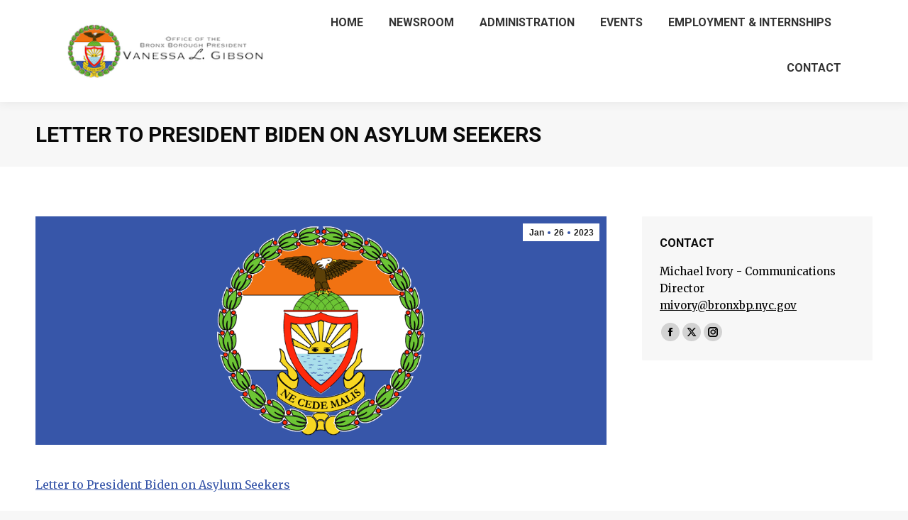

--- FILE ---
content_type: text/html; charset=UTF-8
request_url: https://bronxboropres.nyc.gov/2023/01/26/letter-to-president-biden-re-asylum-seekers/
body_size: 16263
content:
<!DOCTYPE html>
<!--[if !(IE 6) | !(IE 7) | !(IE 8)  ]><!-->
<html lang="en-US" class="no-js">
<!--<![endif]-->
<head>
	<meta charset="UTF-8" />
				<meta name="viewport" content="width=device-width, initial-scale=1, maximum-scale=1, user-scalable=0"/>
			<meta name="theme-color" content="#3756a9"/>	<link rel="profile" href="https://gmpg.org/xfn/11" />
	<title>Letter to President Biden on Asylum Seekers &#8211; The Office of The Bronx Borough President | Vanessa L. Gibson</title>
<script type="text/javascript">
		dojoConfig = {
		parseOnLoad : true,
		afterOnLoad : true,
		aliases: [
			["jquery", "libs/jquery"]
 		]
	}
	var AGOLglobaldir = "https://bronxboropres.nyc.gov/wp-content/plugins/web-maps-for-wp/js/gj/";
	</script><meta name='robots' content='max-image-preview:large' />
	<style>img:is([sizes="auto" i], [sizes^="auto," i]) { contain-intrinsic-size: 3000px 1500px }</style>
	<link rel='dns-prefetch' href='//js.arcgis.com' />
<link rel='dns-prefetch' href='//cdnjs.cloudflare.com' />
<link rel='dns-prefetch' href='//cdn.jsdelivr.net' />
<link rel='dns-prefetch' href='//www.googletagmanager.com' />
<link rel='dns-prefetch' href='//fonts.googleapis.com' />
<link rel="alternate" type="application/rss+xml" title="The Office of The Bronx Borough President | Vanessa L. Gibson &raquo; Feed" href="https://bronxboropres.nyc.gov/feed/" />
<link rel="alternate" type="application/rss+xml" title="The Office of The Bronx Borough President | Vanessa L. Gibson &raquo; Comments Feed" href="https://bronxboropres.nyc.gov/comments/feed/" />
<link rel="alternate" type="text/calendar" title="The Office of The Bronx Borough President | Vanessa L. Gibson &raquo; iCal Feed" href="https://bronxboropres.nyc.gov/events/?ical=1" />
		<!-- This site uses the Google Analytics by MonsterInsights plugin v9.11.1 - Using Analytics tracking - https://www.monsterinsights.com/ -->
							<script src="//www.googletagmanager.com/gtag/js?id=G-DMD6JC0H5S"  data-cfasync="false" data-wpfc-render="false" async></script>
			<script data-cfasync="false" data-wpfc-render="false">
				var mi_version = '9.11.1';
				var mi_track_user = true;
				var mi_no_track_reason = '';
								var MonsterInsightsDefaultLocations = {"page_location":"https:\/\/bronxboropres.nyc.gov\/2023\/01\/26\/letter-to-president-biden-re-asylum-seekers\/"};
								if ( typeof MonsterInsightsPrivacyGuardFilter === 'function' ) {
					var MonsterInsightsLocations = (typeof MonsterInsightsExcludeQuery === 'object') ? MonsterInsightsPrivacyGuardFilter( MonsterInsightsExcludeQuery ) : MonsterInsightsPrivacyGuardFilter( MonsterInsightsDefaultLocations );
				} else {
					var MonsterInsightsLocations = (typeof MonsterInsightsExcludeQuery === 'object') ? MonsterInsightsExcludeQuery : MonsterInsightsDefaultLocations;
				}

								var disableStrs = [
										'ga-disable-G-DMD6JC0H5S',
									];

				/* Function to detect opted out users */
				function __gtagTrackerIsOptedOut() {
					for (var index = 0; index < disableStrs.length; index++) {
						if (document.cookie.indexOf(disableStrs[index] + '=true') > -1) {
							return true;
						}
					}

					return false;
				}

				/* Disable tracking if the opt-out cookie exists. */
				if (__gtagTrackerIsOptedOut()) {
					for (var index = 0; index < disableStrs.length; index++) {
						window[disableStrs[index]] = true;
					}
				}

				/* Opt-out function */
				function __gtagTrackerOptout() {
					for (var index = 0; index < disableStrs.length; index++) {
						document.cookie = disableStrs[index] + '=true; expires=Thu, 31 Dec 2099 23:59:59 UTC; path=/';
						window[disableStrs[index]] = true;
					}
				}

				if ('undefined' === typeof gaOptout) {
					function gaOptout() {
						__gtagTrackerOptout();
					}
				}
								window.dataLayer = window.dataLayer || [];

				window.MonsterInsightsDualTracker = {
					helpers: {},
					trackers: {},
				};
				if (mi_track_user) {
					function __gtagDataLayer() {
						dataLayer.push(arguments);
					}

					function __gtagTracker(type, name, parameters) {
						if (!parameters) {
							parameters = {};
						}

						if (parameters.send_to) {
							__gtagDataLayer.apply(null, arguments);
							return;
						}

						if (type === 'event') {
														parameters.send_to = monsterinsights_frontend.v4_id;
							var hookName = name;
							if (typeof parameters['event_category'] !== 'undefined') {
								hookName = parameters['event_category'] + ':' + name;
							}

							if (typeof MonsterInsightsDualTracker.trackers[hookName] !== 'undefined') {
								MonsterInsightsDualTracker.trackers[hookName](parameters);
							} else {
								__gtagDataLayer('event', name, parameters);
							}
							
						} else {
							__gtagDataLayer.apply(null, arguments);
						}
					}

					__gtagTracker('js', new Date());
					__gtagTracker('set', {
						'developer_id.dZGIzZG': true,
											});
					if ( MonsterInsightsLocations.page_location ) {
						__gtagTracker('set', MonsterInsightsLocations);
					}
										__gtagTracker('config', 'G-DMD6JC0H5S', {"forceSSL":"true","link_attribution":"true"} );
										window.gtag = __gtagTracker;										(function () {
						/* https://developers.google.com/analytics/devguides/collection/analyticsjs/ */
						/* ga and __gaTracker compatibility shim. */
						var noopfn = function () {
							return null;
						};
						var newtracker = function () {
							return new Tracker();
						};
						var Tracker = function () {
							return null;
						};
						var p = Tracker.prototype;
						p.get = noopfn;
						p.set = noopfn;
						p.send = function () {
							var args = Array.prototype.slice.call(arguments);
							args.unshift('send');
							__gaTracker.apply(null, args);
						};
						var __gaTracker = function () {
							var len = arguments.length;
							if (len === 0) {
								return;
							}
							var f = arguments[len - 1];
							if (typeof f !== 'object' || f === null || typeof f.hitCallback !== 'function') {
								if ('send' === arguments[0]) {
									var hitConverted, hitObject = false, action;
									if ('event' === arguments[1]) {
										if ('undefined' !== typeof arguments[3]) {
											hitObject = {
												'eventAction': arguments[3],
												'eventCategory': arguments[2],
												'eventLabel': arguments[4],
												'value': arguments[5] ? arguments[5] : 1,
											}
										}
									}
									if ('pageview' === arguments[1]) {
										if ('undefined' !== typeof arguments[2]) {
											hitObject = {
												'eventAction': 'page_view',
												'page_path': arguments[2],
											}
										}
									}
									if (typeof arguments[2] === 'object') {
										hitObject = arguments[2];
									}
									if (typeof arguments[5] === 'object') {
										Object.assign(hitObject, arguments[5]);
									}
									if ('undefined' !== typeof arguments[1].hitType) {
										hitObject = arguments[1];
										if ('pageview' === hitObject.hitType) {
											hitObject.eventAction = 'page_view';
										}
									}
									if (hitObject) {
										action = 'timing' === arguments[1].hitType ? 'timing_complete' : hitObject.eventAction;
										hitConverted = mapArgs(hitObject);
										__gtagTracker('event', action, hitConverted);
									}
								}
								return;
							}

							function mapArgs(args) {
								var arg, hit = {};
								var gaMap = {
									'eventCategory': 'event_category',
									'eventAction': 'event_action',
									'eventLabel': 'event_label',
									'eventValue': 'event_value',
									'nonInteraction': 'non_interaction',
									'timingCategory': 'event_category',
									'timingVar': 'name',
									'timingValue': 'value',
									'timingLabel': 'event_label',
									'page': 'page_path',
									'location': 'page_location',
									'title': 'page_title',
									'referrer' : 'page_referrer',
								};
								for (arg in args) {
																		if (!(!args.hasOwnProperty(arg) || !gaMap.hasOwnProperty(arg))) {
										hit[gaMap[arg]] = args[arg];
									} else {
										hit[arg] = args[arg];
									}
								}
								return hit;
							}

							try {
								f.hitCallback();
							} catch (ex) {
							}
						};
						__gaTracker.create = newtracker;
						__gaTracker.getByName = newtracker;
						__gaTracker.getAll = function () {
							return [];
						};
						__gaTracker.remove = noopfn;
						__gaTracker.loaded = true;
						window['__gaTracker'] = __gaTracker;
					})();
									} else {
										console.log("");
					(function () {
						function __gtagTracker() {
							return null;
						}

						window['__gtagTracker'] = __gtagTracker;
						window['gtag'] = __gtagTracker;
					})();
									}
			</script>
							<!-- / Google Analytics by MonsterInsights -->
		<script>
window._wpemojiSettings = {"baseUrl":"https:\/\/s.w.org\/images\/core\/emoji\/16.0.1\/72x72\/","ext":".png","svgUrl":"https:\/\/s.w.org\/images\/core\/emoji\/16.0.1\/svg\/","svgExt":".svg","source":{"concatemoji":"https:\/\/bronxboropres.nyc.gov\/wp-includes\/js\/wp-emoji-release.min.js?ver=6.8.3"}};
/*! This file is auto-generated */
!function(s,n){var o,i,e;function c(e){try{var t={supportTests:e,timestamp:(new Date).valueOf()};sessionStorage.setItem(o,JSON.stringify(t))}catch(e){}}function p(e,t,n){e.clearRect(0,0,e.canvas.width,e.canvas.height),e.fillText(t,0,0);var t=new Uint32Array(e.getImageData(0,0,e.canvas.width,e.canvas.height).data),a=(e.clearRect(0,0,e.canvas.width,e.canvas.height),e.fillText(n,0,0),new Uint32Array(e.getImageData(0,0,e.canvas.width,e.canvas.height).data));return t.every(function(e,t){return e===a[t]})}function u(e,t){e.clearRect(0,0,e.canvas.width,e.canvas.height),e.fillText(t,0,0);for(var n=e.getImageData(16,16,1,1),a=0;a<n.data.length;a++)if(0!==n.data[a])return!1;return!0}function f(e,t,n,a){switch(t){case"flag":return n(e,"\ud83c\udff3\ufe0f\u200d\u26a7\ufe0f","\ud83c\udff3\ufe0f\u200b\u26a7\ufe0f")?!1:!n(e,"\ud83c\udde8\ud83c\uddf6","\ud83c\udde8\u200b\ud83c\uddf6")&&!n(e,"\ud83c\udff4\udb40\udc67\udb40\udc62\udb40\udc65\udb40\udc6e\udb40\udc67\udb40\udc7f","\ud83c\udff4\u200b\udb40\udc67\u200b\udb40\udc62\u200b\udb40\udc65\u200b\udb40\udc6e\u200b\udb40\udc67\u200b\udb40\udc7f");case"emoji":return!a(e,"\ud83e\udedf")}return!1}function g(e,t,n,a){var r="undefined"!=typeof WorkerGlobalScope&&self instanceof WorkerGlobalScope?new OffscreenCanvas(300,150):s.createElement("canvas"),o=r.getContext("2d",{willReadFrequently:!0}),i=(o.textBaseline="top",o.font="600 32px Arial",{});return e.forEach(function(e){i[e]=t(o,e,n,a)}),i}function t(e){var t=s.createElement("script");t.src=e,t.defer=!0,s.head.appendChild(t)}"undefined"!=typeof Promise&&(o="wpEmojiSettingsSupports",i=["flag","emoji"],n.supports={everything:!0,everythingExceptFlag:!0},e=new Promise(function(e){s.addEventListener("DOMContentLoaded",e,{once:!0})}),new Promise(function(t){var n=function(){try{var e=JSON.parse(sessionStorage.getItem(o));if("object"==typeof e&&"number"==typeof e.timestamp&&(new Date).valueOf()<e.timestamp+604800&&"object"==typeof e.supportTests)return e.supportTests}catch(e){}return null}();if(!n){if("undefined"!=typeof Worker&&"undefined"!=typeof OffscreenCanvas&&"undefined"!=typeof URL&&URL.createObjectURL&&"undefined"!=typeof Blob)try{var e="postMessage("+g.toString()+"("+[JSON.stringify(i),f.toString(),p.toString(),u.toString()].join(",")+"));",a=new Blob([e],{type:"text/javascript"}),r=new Worker(URL.createObjectURL(a),{name:"wpTestEmojiSupports"});return void(r.onmessage=function(e){c(n=e.data),r.terminate(),t(n)})}catch(e){}c(n=g(i,f,p,u))}t(n)}).then(function(e){for(var t in e)n.supports[t]=e[t],n.supports.everything=n.supports.everything&&n.supports[t],"flag"!==t&&(n.supports.everythingExceptFlag=n.supports.everythingExceptFlag&&n.supports[t]);n.supports.everythingExceptFlag=n.supports.everythingExceptFlag&&!n.supports.flag,n.DOMReady=!1,n.readyCallback=function(){n.DOMReady=!0}}).then(function(){return e}).then(function(){var e;n.supports.everything||(n.readyCallback(),(e=n.source||{}).concatemoji?t(e.concatemoji):e.wpemoji&&e.twemoji&&(t(e.twemoji),t(e.wpemoji)))}))}((window,document),window._wpemojiSettings);
</script>
<style id='wp-emoji-styles-inline-css'>

	img.wp-smiley, img.emoji {
		display: inline !important;
		border: none !important;
		box-shadow: none !important;
		height: 1em !important;
		width: 1em !important;
		margin: 0 0.07em !important;
		vertical-align: -0.1em !important;
		background: none !important;
		padding: 0 !important;
	}
</style>
<link rel='stylesheet' id='wp-block-library-css' href='https://bronxboropres.nyc.gov/wp-includes/css/dist/block-library/style.min.css?ver=6.8.3' media='all' />
<style id='wp-block-library-theme-inline-css'>
.wp-block-audio :where(figcaption){color:#555;font-size:13px;text-align:center}.is-dark-theme .wp-block-audio :where(figcaption){color:#ffffffa6}.wp-block-audio{margin:0 0 1em}.wp-block-code{border:1px solid #ccc;border-radius:4px;font-family:Menlo,Consolas,monaco,monospace;padding:.8em 1em}.wp-block-embed :where(figcaption){color:#555;font-size:13px;text-align:center}.is-dark-theme .wp-block-embed :where(figcaption){color:#ffffffa6}.wp-block-embed{margin:0 0 1em}.blocks-gallery-caption{color:#555;font-size:13px;text-align:center}.is-dark-theme .blocks-gallery-caption{color:#ffffffa6}:root :where(.wp-block-image figcaption){color:#555;font-size:13px;text-align:center}.is-dark-theme :root :where(.wp-block-image figcaption){color:#ffffffa6}.wp-block-image{margin:0 0 1em}.wp-block-pullquote{border-bottom:4px solid;border-top:4px solid;color:currentColor;margin-bottom:1.75em}.wp-block-pullquote cite,.wp-block-pullquote footer,.wp-block-pullquote__citation{color:currentColor;font-size:.8125em;font-style:normal;text-transform:uppercase}.wp-block-quote{border-left:.25em solid;margin:0 0 1.75em;padding-left:1em}.wp-block-quote cite,.wp-block-quote footer{color:currentColor;font-size:.8125em;font-style:normal;position:relative}.wp-block-quote:where(.has-text-align-right){border-left:none;border-right:.25em solid;padding-left:0;padding-right:1em}.wp-block-quote:where(.has-text-align-center){border:none;padding-left:0}.wp-block-quote.is-large,.wp-block-quote.is-style-large,.wp-block-quote:where(.is-style-plain){border:none}.wp-block-search .wp-block-search__label{font-weight:700}.wp-block-search__button{border:1px solid #ccc;padding:.375em .625em}:where(.wp-block-group.has-background){padding:1.25em 2.375em}.wp-block-separator.has-css-opacity{opacity:.4}.wp-block-separator{border:none;border-bottom:2px solid;margin-left:auto;margin-right:auto}.wp-block-separator.has-alpha-channel-opacity{opacity:1}.wp-block-separator:not(.is-style-wide):not(.is-style-dots){width:100px}.wp-block-separator.has-background:not(.is-style-dots){border-bottom:none;height:1px}.wp-block-separator.has-background:not(.is-style-wide):not(.is-style-dots){height:2px}.wp-block-table{margin:0 0 1em}.wp-block-table td,.wp-block-table th{word-break:normal}.wp-block-table :where(figcaption){color:#555;font-size:13px;text-align:center}.is-dark-theme .wp-block-table :where(figcaption){color:#ffffffa6}.wp-block-video :where(figcaption){color:#555;font-size:13px;text-align:center}.is-dark-theme .wp-block-video :where(figcaption){color:#ffffffa6}.wp-block-video{margin:0 0 1em}:root :where(.wp-block-template-part.has-background){margin-bottom:0;margin-top:0;padding:1.25em 2.375em}
</style>
<style id='classic-theme-styles-inline-css'>
/*! This file is auto-generated */
.wp-block-button__link{color:#fff;background-color:#32373c;border-radius:9999px;box-shadow:none;text-decoration:none;padding:calc(.667em + 2px) calc(1.333em + 2px);font-size:1.125em}.wp-block-file__button{background:#32373c;color:#fff;text-decoration:none}
</style>
<link rel='stylesheet' id='wp-components-css' href='https://bronxboropres.nyc.gov/wp-includes/css/dist/components/style.min.css?ver=6.8.3' media='all' />
<link rel='stylesheet' id='wp-preferences-css' href='https://bronxboropres.nyc.gov/wp-includes/css/dist/preferences/style.min.css?ver=6.8.3' media='all' />
<link rel='stylesheet' id='wp-block-editor-css' href='https://bronxboropres.nyc.gov/wp-includes/css/dist/block-editor/style.min.css?ver=6.8.3' media='all' />
<link rel='stylesheet' id='wp-reusable-blocks-css' href='https://bronxboropres.nyc.gov/wp-includes/css/dist/reusable-blocks/style.min.css?ver=6.8.3' media='all' />
<link rel='stylesheet' id='wp-patterns-css' href='https://bronxboropres.nyc.gov/wp-includes/css/dist/patterns/style.min.css?ver=6.8.3' media='all' />
<link rel='stylesheet' id='wp-editor-css' href='https://bronxboropres.nyc.gov/wp-includes/css/dist/editor/style.min.css?ver=6.8.3' media='all' />
<link rel='stylesheet' id='web-maps-style-css-css' href='https://bronxboropres.nyc.gov/wp-content/plugins/web-maps-for-wp/dist/blocks.style.build.css' media='all' />
<style id='global-styles-inline-css'>
:root{--wp--preset--aspect-ratio--square: 1;--wp--preset--aspect-ratio--4-3: 4/3;--wp--preset--aspect-ratio--3-4: 3/4;--wp--preset--aspect-ratio--3-2: 3/2;--wp--preset--aspect-ratio--2-3: 2/3;--wp--preset--aspect-ratio--16-9: 16/9;--wp--preset--aspect-ratio--9-16: 9/16;--wp--preset--color--black: #000000;--wp--preset--color--cyan-bluish-gray: #abb8c3;--wp--preset--color--white: #FFF;--wp--preset--color--pale-pink: #f78da7;--wp--preset--color--vivid-red: #cf2e2e;--wp--preset--color--luminous-vivid-orange: #ff6900;--wp--preset--color--luminous-vivid-amber: #fcb900;--wp--preset--color--light-green-cyan: #7bdcb5;--wp--preset--color--vivid-green-cyan: #00d084;--wp--preset--color--pale-cyan-blue: #8ed1fc;--wp--preset--color--vivid-cyan-blue: #0693e3;--wp--preset--color--vivid-purple: #9b51e0;--wp--preset--color--accent: #3756a9;--wp--preset--color--dark-gray: #111;--wp--preset--color--light-gray: #767676;--wp--preset--gradient--vivid-cyan-blue-to-vivid-purple: linear-gradient(135deg,rgba(6,147,227,1) 0%,rgb(155,81,224) 100%);--wp--preset--gradient--light-green-cyan-to-vivid-green-cyan: linear-gradient(135deg,rgb(122,220,180) 0%,rgb(0,208,130) 100%);--wp--preset--gradient--luminous-vivid-amber-to-luminous-vivid-orange: linear-gradient(135deg,rgba(252,185,0,1) 0%,rgba(255,105,0,1) 100%);--wp--preset--gradient--luminous-vivid-orange-to-vivid-red: linear-gradient(135deg,rgba(255,105,0,1) 0%,rgb(207,46,46) 100%);--wp--preset--gradient--very-light-gray-to-cyan-bluish-gray: linear-gradient(135deg,rgb(238,238,238) 0%,rgb(169,184,195) 100%);--wp--preset--gradient--cool-to-warm-spectrum: linear-gradient(135deg,rgb(74,234,220) 0%,rgb(151,120,209) 20%,rgb(207,42,186) 40%,rgb(238,44,130) 60%,rgb(251,105,98) 80%,rgb(254,248,76) 100%);--wp--preset--gradient--blush-light-purple: linear-gradient(135deg,rgb(255,206,236) 0%,rgb(152,150,240) 100%);--wp--preset--gradient--blush-bordeaux: linear-gradient(135deg,rgb(254,205,165) 0%,rgb(254,45,45) 50%,rgb(107,0,62) 100%);--wp--preset--gradient--luminous-dusk: linear-gradient(135deg,rgb(255,203,112) 0%,rgb(199,81,192) 50%,rgb(65,88,208) 100%);--wp--preset--gradient--pale-ocean: linear-gradient(135deg,rgb(255,245,203) 0%,rgb(182,227,212) 50%,rgb(51,167,181) 100%);--wp--preset--gradient--electric-grass: linear-gradient(135deg,rgb(202,248,128) 0%,rgb(113,206,126) 100%);--wp--preset--gradient--midnight: linear-gradient(135deg,rgb(2,3,129) 0%,rgb(40,116,252) 100%);--wp--preset--font-size--small: 13px;--wp--preset--font-size--medium: 20px;--wp--preset--font-size--large: 36px;--wp--preset--font-size--x-large: 42px;--wp--preset--spacing--20: 0.44rem;--wp--preset--spacing--30: 0.67rem;--wp--preset--spacing--40: 1rem;--wp--preset--spacing--50: 1.5rem;--wp--preset--spacing--60: 2.25rem;--wp--preset--spacing--70: 3.38rem;--wp--preset--spacing--80: 5.06rem;--wp--preset--shadow--natural: 6px 6px 9px rgba(0, 0, 0, 0.2);--wp--preset--shadow--deep: 12px 12px 50px rgba(0, 0, 0, 0.4);--wp--preset--shadow--sharp: 6px 6px 0px rgba(0, 0, 0, 0.2);--wp--preset--shadow--outlined: 6px 6px 0px -3px rgba(255, 255, 255, 1), 6px 6px rgba(0, 0, 0, 1);--wp--preset--shadow--crisp: 6px 6px 0px rgba(0, 0, 0, 1);}:where(.is-layout-flex){gap: 0.5em;}:where(.is-layout-grid){gap: 0.5em;}body .is-layout-flex{display: flex;}.is-layout-flex{flex-wrap: wrap;align-items: center;}.is-layout-flex > :is(*, div){margin: 0;}body .is-layout-grid{display: grid;}.is-layout-grid > :is(*, div){margin: 0;}:where(.wp-block-columns.is-layout-flex){gap: 2em;}:where(.wp-block-columns.is-layout-grid){gap: 2em;}:where(.wp-block-post-template.is-layout-flex){gap: 1.25em;}:where(.wp-block-post-template.is-layout-grid){gap: 1.25em;}.has-black-color{color: var(--wp--preset--color--black) !important;}.has-cyan-bluish-gray-color{color: var(--wp--preset--color--cyan-bluish-gray) !important;}.has-white-color{color: var(--wp--preset--color--white) !important;}.has-pale-pink-color{color: var(--wp--preset--color--pale-pink) !important;}.has-vivid-red-color{color: var(--wp--preset--color--vivid-red) !important;}.has-luminous-vivid-orange-color{color: var(--wp--preset--color--luminous-vivid-orange) !important;}.has-luminous-vivid-amber-color{color: var(--wp--preset--color--luminous-vivid-amber) !important;}.has-light-green-cyan-color{color: var(--wp--preset--color--light-green-cyan) !important;}.has-vivid-green-cyan-color{color: var(--wp--preset--color--vivid-green-cyan) !important;}.has-pale-cyan-blue-color{color: var(--wp--preset--color--pale-cyan-blue) !important;}.has-vivid-cyan-blue-color{color: var(--wp--preset--color--vivid-cyan-blue) !important;}.has-vivid-purple-color{color: var(--wp--preset--color--vivid-purple) !important;}.has-black-background-color{background-color: var(--wp--preset--color--black) !important;}.has-cyan-bluish-gray-background-color{background-color: var(--wp--preset--color--cyan-bluish-gray) !important;}.has-white-background-color{background-color: var(--wp--preset--color--white) !important;}.has-pale-pink-background-color{background-color: var(--wp--preset--color--pale-pink) !important;}.has-vivid-red-background-color{background-color: var(--wp--preset--color--vivid-red) !important;}.has-luminous-vivid-orange-background-color{background-color: var(--wp--preset--color--luminous-vivid-orange) !important;}.has-luminous-vivid-amber-background-color{background-color: var(--wp--preset--color--luminous-vivid-amber) !important;}.has-light-green-cyan-background-color{background-color: var(--wp--preset--color--light-green-cyan) !important;}.has-vivid-green-cyan-background-color{background-color: var(--wp--preset--color--vivid-green-cyan) !important;}.has-pale-cyan-blue-background-color{background-color: var(--wp--preset--color--pale-cyan-blue) !important;}.has-vivid-cyan-blue-background-color{background-color: var(--wp--preset--color--vivid-cyan-blue) !important;}.has-vivid-purple-background-color{background-color: var(--wp--preset--color--vivid-purple) !important;}.has-black-border-color{border-color: var(--wp--preset--color--black) !important;}.has-cyan-bluish-gray-border-color{border-color: var(--wp--preset--color--cyan-bluish-gray) !important;}.has-white-border-color{border-color: var(--wp--preset--color--white) !important;}.has-pale-pink-border-color{border-color: var(--wp--preset--color--pale-pink) !important;}.has-vivid-red-border-color{border-color: var(--wp--preset--color--vivid-red) !important;}.has-luminous-vivid-orange-border-color{border-color: var(--wp--preset--color--luminous-vivid-orange) !important;}.has-luminous-vivid-amber-border-color{border-color: var(--wp--preset--color--luminous-vivid-amber) !important;}.has-light-green-cyan-border-color{border-color: var(--wp--preset--color--light-green-cyan) !important;}.has-vivid-green-cyan-border-color{border-color: var(--wp--preset--color--vivid-green-cyan) !important;}.has-pale-cyan-blue-border-color{border-color: var(--wp--preset--color--pale-cyan-blue) !important;}.has-vivid-cyan-blue-border-color{border-color: var(--wp--preset--color--vivid-cyan-blue) !important;}.has-vivid-purple-border-color{border-color: var(--wp--preset--color--vivid-purple) !important;}.has-vivid-cyan-blue-to-vivid-purple-gradient-background{background: var(--wp--preset--gradient--vivid-cyan-blue-to-vivid-purple) !important;}.has-light-green-cyan-to-vivid-green-cyan-gradient-background{background: var(--wp--preset--gradient--light-green-cyan-to-vivid-green-cyan) !important;}.has-luminous-vivid-amber-to-luminous-vivid-orange-gradient-background{background: var(--wp--preset--gradient--luminous-vivid-amber-to-luminous-vivid-orange) !important;}.has-luminous-vivid-orange-to-vivid-red-gradient-background{background: var(--wp--preset--gradient--luminous-vivid-orange-to-vivid-red) !important;}.has-very-light-gray-to-cyan-bluish-gray-gradient-background{background: var(--wp--preset--gradient--very-light-gray-to-cyan-bluish-gray) !important;}.has-cool-to-warm-spectrum-gradient-background{background: var(--wp--preset--gradient--cool-to-warm-spectrum) !important;}.has-blush-light-purple-gradient-background{background: var(--wp--preset--gradient--blush-light-purple) !important;}.has-blush-bordeaux-gradient-background{background: var(--wp--preset--gradient--blush-bordeaux) !important;}.has-luminous-dusk-gradient-background{background: var(--wp--preset--gradient--luminous-dusk) !important;}.has-pale-ocean-gradient-background{background: var(--wp--preset--gradient--pale-ocean) !important;}.has-electric-grass-gradient-background{background: var(--wp--preset--gradient--electric-grass) !important;}.has-midnight-gradient-background{background: var(--wp--preset--gradient--midnight) !important;}.has-small-font-size{font-size: var(--wp--preset--font-size--small) !important;}.has-medium-font-size{font-size: var(--wp--preset--font-size--medium) !important;}.has-large-font-size{font-size: var(--wp--preset--font-size--large) !important;}.has-x-large-font-size{font-size: var(--wp--preset--font-size--x-large) !important;}
:where(.wp-block-post-template.is-layout-flex){gap: 1.25em;}:where(.wp-block-post-template.is-layout-grid){gap: 1.25em;}
:where(.wp-block-columns.is-layout-flex){gap: 2em;}:where(.wp-block-columns.is-layout-grid){gap: 2em;}
:root :where(.wp-block-pullquote){font-size: 1.5em;line-height: 1.6;}
</style>
<link rel='stylesheet' id='contact-form-7-css' href='https://bronxboropres.nyc.gov/wp-content/plugins/contact-form-7/includes/css/styles.css?ver=6.1.4' media='all' />
<link rel='stylesheet' id='admin_css_bootstrap-css' href='https://cdn.jsdelivr.net/npm/bootstrap@4.6.0/dist/css/bootstrap.min.css' media='all' />
<link rel='stylesheet' id='godaddy-styles-css' href='https://bronxboropres.nyc.gov/wp-content/mu-plugins/vendor/wpex/godaddy-launch/includes/Dependencies/GoDaddy/Styles/build/latest.css?ver=2.0.2' media='all' />
<link rel='stylesheet' id='the7-font-css' href='https://bronxboropres.nyc.gov/wp-content/themes/dt-the7/fonts/icomoon-the7-font/icomoon-the7-font.min.css?ver=14.2.0' media='all' />
<link rel='stylesheet' id='the7-awesome-fonts-css' href='https://bronxboropres.nyc.gov/wp-content/themes/dt-the7/fonts/FontAwesome/css/all.min.css?ver=14.2.0' media='all' />
<link rel='stylesheet' id='the7-awesome-fonts-back-css' href='https://bronxboropres.nyc.gov/wp-content/themes/dt-the7/fonts/FontAwesome/back-compat.min.css?ver=14.2.0' media='all' />
<link rel='stylesheet' id='the7-Defaults-css' href='https://bronxboropres.nyc.gov/wp-content/uploads/smile_fonts/Defaults/Defaults.css?ver=6.8.3' media='all' />
<link rel='stylesheet' id='tablepress-default-css' href='https://bronxboropres.nyc.gov/wp-content/plugins/tablepress/css/build/default.css?ver=3.2.6' media='all' />
<link rel='stylesheet' id='dt-web-fonts-css' href='https://fonts.googleapis.com/css?family=Roboto:400,600,700%7CMerriweather:400,600,700%7CRoboto+Condensed:400,600,700' media='all' />
<link rel='stylesheet' id='dt-main-css' href='https://bronxboropres.nyc.gov/wp-content/themes/dt-the7/css/main.min.css?ver=14.2.0' media='all' />
<link rel='stylesheet' id='the7-custom-scrollbar-css' href='https://bronxboropres.nyc.gov/wp-content/themes/dt-the7/lib/custom-scrollbar/custom-scrollbar.min.css?ver=14.2.0' media='all' />
<link rel='stylesheet' id='the7-wpbakery-css' href='https://bronxboropres.nyc.gov/wp-content/themes/dt-the7/css/wpbakery.min.css?ver=14.2.0' media='all' />
<link rel='stylesheet' id='the7-core-css' href='https://bronxboropres.nyc.gov/wp-content/plugins/dt-the7-core/assets/css/post-type.min.css?ver=2.7.12' media='all' />
<link rel='stylesheet' id='agol_for_wp_main_style-css' href='https://bronxboropres.nyc.gov/wp-content/plugins/web-maps-for-wp/styles/agolForWPStyle.css?ver=6.8.3' media='all' />
<link rel='stylesheet' id='agol_for_wp_esri_style-css' href='https://js.arcgis.com/4.6/esri/css/main.css?ver=6.8.3' media='all' />
<link rel='stylesheet' id='agol_for_wp_esri_claro_style-css' href='https://js.arcgis.com/4.6/dijit/themes/claro/claro.css?ver=6.8.3' media='all' />
<link rel='stylesheet' id='the7-css-vars-css' href='https://bronxboropres.nyc.gov/wp-content/uploads/the7-css/css-vars.css?ver=d1ec8d877f6d' media='all' />
<link rel='stylesheet' id='dt-custom-css' href='https://bronxboropres.nyc.gov/wp-content/uploads/the7-css/custom.css?ver=d1ec8d877f6d' media='all' />
<link rel='stylesheet' id='dt-media-css' href='https://bronxboropres.nyc.gov/wp-content/uploads/the7-css/media.css?ver=d1ec8d877f6d' media='all' />
<link rel='stylesheet' id='the7-mega-menu-css' href='https://bronxboropres.nyc.gov/wp-content/uploads/the7-css/mega-menu.css?ver=d1ec8d877f6d' media='all' />
<link rel='stylesheet' id='the7-elements-albums-portfolio-css' href='https://bronxboropres.nyc.gov/wp-content/uploads/the7-css/the7-elements-albums-portfolio.css?ver=d1ec8d877f6d' media='all' />
<link rel='stylesheet' id='the7-elements-css' href='https://bronxboropres.nyc.gov/wp-content/uploads/the7-css/post-type-dynamic.css?ver=d1ec8d877f6d' media='all' />
<link rel='stylesheet' id='style-css' href='https://bronxboropres.nyc.gov/wp-content/themes/dt-the7/style.css?ver=14.2.0' media='all' />
<script src="https://bronxboropres.nyc.gov/wp-includes/js/jquery/jquery.min.js?ver=3.7.1" id="jquery-core-js"></script>
<script src="https://bronxboropres.nyc.gov/wp-includes/js/jquery/jquery-migrate.min.js?ver=3.4.1" id="jquery-migrate-js"></script>
<script src="https://bronxboropres.nyc.gov/wp-content/plugins/google-analytics-for-wordpress/assets/js/frontend-gtag.min.js?ver=9.11.1" id="monsterinsights-frontend-script-js" async data-wp-strategy="async"></script>
<script data-cfasync="false" data-wpfc-render="false" id='monsterinsights-frontend-script-js-extra'>var monsterinsights_frontend = {"js_events_tracking":"true","download_extensions":"doc,pdf,ppt,zip,xls,docx,pptx,xlsx","inbound_paths":"[{\"path\":\"\\\/go\\\/\",\"label\":\"affiliate\"},{\"path\":\"\\\/recommend\\\/\",\"label\":\"affiliate\"}]","home_url":"https:\/\/bronxboropres.nyc.gov","hash_tracking":"false","v4_id":"G-DMD6JC0H5S"};</script>
<script src="//bronxboropres.nyc.gov/wp-content/plugins/revslider/sr6/assets/js/rbtools.min.js?ver=6.7.38" async id="tp-tools-js"></script>
<script src="//bronxboropres.nyc.gov/wp-content/plugins/revslider/sr6/assets/js/rs6.min.js?ver=6.7.38" async id="revmin-js"></script>
<script src="https://cdnjs.cloudflare.com/ajax/libs/popper.js/1.12.3/umd/popper.min.js" id="admin_js_popper-js"></script>
<script src="https://cdn.jsdelivr.net/npm/bootstrap@4.6.0/dist/js/bootstrap.min.js" id="admin_js_bootstrap-js"></script>
<script id="dt-above-fold-js-extra">
var dtLocal = {"themeUrl":"https:\/\/bronxboropres.nyc.gov\/wp-content\/themes\/dt-the7","passText":"To view this protected post, enter the password below:","moreButtonText":{"loading":"Loading...","loadMore":"Load more"},"postID":"11186","ajaxurl":"https:\/\/bronxboropres.nyc.gov\/wp-admin\/admin-ajax.php","REST":{"baseUrl":"https:\/\/bronxboropres.nyc.gov\/wp-json\/the7\/v1","endpoints":{"sendMail":"\/send-mail"}},"contactMessages":{"required":"One or more fields have an error. Please check and try again.","terms":"Please accept the privacy policy.","fillTheCaptchaError":"Please, fill the captcha."},"captchaSiteKey":"","ajaxNonce":"26ef973b86","pageData":"","themeSettings":{"smoothScroll":"off","lazyLoading":false,"desktopHeader":{"height":100},"ToggleCaptionEnabled":"disabled","ToggleCaption":"Navigation","floatingHeader":{"showAfter":150,"showMenu":false,"height":60,"logo":{"showLogo":true,"html":"<img class=\" preload-me\" src=\"https:\/\/bronxboropres.nyc.gov\/wp-content\/uploads\/2017\/11\/bxbp-logo-regular.png\" srcset=\"https:\/\/bronxboropres.nyc.gov\/wp-content\/uploads\/2017\/11\/bxbp-logo-regular.png 275w, https:\/\/bronxboropres.nyc.gov\/wp-content\/uploads\/2017\/11\/bxbp-logo-retina.png 543w\" width=\"275\" height=\"61\"   sizes=\"275px\" alt=\"The Office of The Bronx Borough President | Vanessa L. Gibson\" \/>","url":"https:\/\/bronxboropres.nyc.gov\/"}},"topLine":{"floatingTopLine":{"logo":{"showLogo":false,"html":""}}},"mobileHeader":{"firstSwitchPoint":1070,"secondSwitchPoint":778,"firstSwitchPointHeight":60,"secondSwitchPointHeight":60,"mobileToggleCaptionEnabled":"disabled","mobileToggleCaption":"Menu"},"stickyMobileHeaderFirstSwitch":{"logo":{"html":"<img class=\" preload-me\" src=\"https:\/\/bronxboropres.nyc.gov\/wp-content\/uploads\/2023\/01\/bp-gibson-logo-black.png\" srcset=\"https:\/\/bronxboropres.nyc.gov\/wp-content\/uploads\/2023\/01\/bp-gibson-logo-black.png 300w, https:\/\/bronxboropres.nyc.gov\/wp-content\/uploads\/2023\/01\/bp-gibson-logo-black.png 300w\" width=\"300\" height=\"83\"   sizes=\"300px\" alt=\"The Office of The Bronx Borough President | Vanessa L. Gibson\" \/>"}},"stickyMobileHeaderSecondSwitch":{"logo":{"html":"<img class=\" preload-me\" src=\"https:\/\/bronxboropres.nyc.gov\/wp-content\/uploads\/2023\/01\/bp-gibson-logo-black.png\" srcset=\"https:\/\/bronxboropres.nyc.gov\/wp-content\/uploads\/2023\/01\/bp-gibson-logo-black.png 300w, https:\/\/bronxboropres.nyc.gov\/wp-content\/uploads\/2023\/01\/bp-gibson-logo-black.png 300w\" width=\"300\" height=\"83\"   sizes=\"300px\" alt=\"The Office of The Bronx Borough President | Vanessa L. Gibson\" \/>"}},"sidebar":{"switchPoint":990},"boxedWidth":"1340px"},"VCMobileScreenWidth":"768"};
var dtShare = {"shareButtonText":{"facebook":"Share on Facebook","twitter":"Share on X","pinterest":"Pin it","linkedin":"Share on Linkedin","whatsapp":"Share on Whatsapp"},"overlayOpacity":"85"};
</script>
<script src="https://bronxboropres.nyc.gov/wp-content/themes/dt-the7/js/above-the-fold.min.js?ver=14.2.0" id="dt-above-fold-js"></script>

<!-- Google tag (gtag.js) snippet added by Site Kit -->
<!-- Google Analytics snippet added by Site Kit -->
<script src="https://www.googletagmanager.com/gtag/js?id=GT-PLVB5HJQ" id="google_gtagjs-js" async></script>
<script id="google_gtagjs-js-after">
window.dataLayer = window.dataLayer || [];function gtag(){dataLayer.push(arguments);}
gtag("set","linker",{"domains":["bronxboropres.nyc.gov"]});
gtag("js", new Date());
gtag("set", "developer_id.dZTNiMT", true);
gtag("config", "GT-PLVB5HJQ");
 window._googlesitekit = window._googlesitekit || {}; window._googlesitekit.throttledEvents = []; window._googlesitekit.gtagEvent = (name, data) => { var key = JSON.stringify( { name, data } ); if ( !! window._googlesitekit.throttledEvents[ key ] ) { return; } window._googlesitekit.throttledEvents[ key ] = true; setTimeout( () => { delete window._googlesitekit.throttledEvents[ key ]; }, 5 ); gtag( "event", name, { ...data, event_source: "site-kit" } ); };
</script>
<script></script><link rel="https://api.w.org/" href="https://bronxboropres.nyc.gov/wp-json/" /><link rel="alternate" title="JSON" type="application/json" href="https://bronxboropres.nyc.gov/wp-json/wp/v2/posts/11186" /><link rel="EditURI" type="application/rsd+xml" title="RSD" href="https://bronxboropres.nyc.gov/xmlrpc.php?rsd" />
<meta name="generator" content="WordPress 6.8.3" />
<link rel="canonical" href="https://bronxboropres.nyc.gov/2023/01/26/letter-to-president-biden-re-asylum-seekers/" />
<link rel='shortlink' href='https://bronxboropres.nyc.gov/?p=11186' />
<link rel="alternate" title="oEmbed (JSON)" type="application/json+oembed" href="https://bronxboropres.nyc.gov/wp-json/oembed/1.0/embed?url=https%3A%2F%2Fbronxboropres.nyc.gov%2F2023%2F01%2F26%2Fletter-to-president-biden-re-asylum-seekers%2F" />
<link rel="alternate" title="oEmbed (XML)" type="text/xml+oembed" href="https://bronxboropres.nyc.gov/wp-json/oembed/1.0/embed?url=https%3A%2F%2Fbronxboropres.nyc.gov%2F2023%2F01%2F26%2Fletter-to-president-biden-re-asylum-seekers%2F&#038;format=xml" />
<meta name="generator" content="Site Kit by Google 1.170.0" /><!-- Global site tag (gtag.js) - Google Analytics -->
<script async src="https://www.googletagmanager.com/gtag/js?id=UA-3288993-1"></script>
<script>
  window.dataLayer = window.dataLayer || [];
  function gtag(){dataLayer.push(arguments);}
  gtag('js', new Date());

  gtag('config', 'UA-3288993-1');
</script><meta name="tec-api-version" content="v1"><meta name="tec-api-origin" content="https://bronxboropres.nyc.gov"><link rel="alternate" href="https://bronxboropres.nyc.gov/wp-json/tribe/events/v1/" /><meta property="og:site_name" content="The Office of The Bronx Borough President | Vanessa L. Gibson" />
<meta property="og:title" content="Letter to President Biden on Asylum Seekers" />
<meta property="og:image" content="https://bronxboropres.nyc.gov/wp-content/uploads/2017/11/Bronx-Seal-transparent-background.png" />
<meta property="og:url" content="https://bronxboropres.nyc.gov/2023/01/26/letter-to-president-biden-re-asylum-seekers/" />
<meta property="og:type" content="article" />
<meta name="generator" content="Powered by WPBakery Page Builder - drag and drop page builder for WordPress."/>
<meta name="generator" content="Powered by Slider Revolution 6.7.38 - responsive, Mobile-Friendly Slider Plugin for WordPress with comfortable drag and drop interface." />
<link rel="icon" href="https://bronxboropres.nyc.gov/wp-content/uploads/2017/11/cropped-Bronx-Seal-transparent-background-32x32.png" sizes="32x32" />
<link rel="icon" href="https://bronxboropres.nyc.gov/wp-content/uploads/2017/11/cropped-Bronx-Seal-transparent-background-192x192.png" sizes="192x192" />
<link rel="apple-touch-icon" href="https://bronxboropres.nyc.gov/wp-content/uploads/2017/11/cropped-Bronx-Seal-transparent-background-180x180.png" />
<meta name="msapplication-TileImage" content="https://bronxboropres.nyc.gov/wp-content/uploads/2017/11/cropped-Bronx-Seal-transparent-background-270x270.png" />
<script>function setREVStartSize(e){
			//window.requestAnimationFrame(function() {
				window.RSIW = window.RSIW===undefined ? window.innerWidth : window.RSIW;
				window.RSIH = window.RSIH===undefined ? window.innerHeight : window.RSIH;
				try {
					var pw = document.getElementById(e.c).parentNode.offsetWidth,
						newh;
					pw = pw===0 || isNaN(pw) || (e.l=="fullwidth" || e.layout=="fullwidth") ? window.RSIW : pw;
					e.tabw = e.tabw===undefined ? 0 : parseInt(e.tabw);
					e.thumbw = e.thumbw===undefined ? 0 : parseInt(e.thumbw);
					e.tabh = e.tabh===undefined ? 0 : parseInt(e.tabh);
					e.thumbh = e.thumbh===undefined ? 0 : parseInt(e.thumbh);
					e.tabhide = e.tabhide===undefined ? 0 : parseInt(e.tabhide);
					e.thumbhide = e.thumbhide===undefined ? 0 : parseInt(e.thumbhide);
					e.mh = e.mh===undefined || e.mh=="" || e.mh==="auto" ? 0 : parseInt(e.mh,0);
					if(e.layout==="fullscreen" || e.l==="fullscreen")
						newh = Math.max(e.mh,window.RSIH);
					else{
						e.gw = Array.isArray(e.gw) ? e.gw : [e.gw];
						for (var i in e.rl) if (e.gw[i]===undefined || e.gw[i]===0) e.gw[i] = e.gw[i-1];
						e.gh = e.el===undefined || e.el==="" || (Array.isArray(e.el) && e.el.length==0)? e.gh : e.el;
						e.gh = Array.isArray(e.gh) ? e.gh : [e.gh];
						for (var i in e.rl) if (e.gh[i]===undefined || e.gh[i]===0) e.gh[i] = e.gh[i-1];
											
						var nl = new Array(e.rl.length),
							ix = 0,
							sl;
						e.tabw = e.tabhide>=pw ? 0 : e.tabw;
						e.thumbw = e.thumbhide>=pw ? 0 : e.thumbw;
						e.tabh = e.tabhide>=pw ? 0 : e.tabh;
						e.thumbh = e.thumbhide>=pw ? 0 : e.thumbh;
						for (var i in e.rl) nl[i] = e.rl[i]<window.RSIW ? 0 : e.rl[i];
						sl = nl[0];
						for (var i in nl) if (sl>nl[i] && nl[i]>0) { sl = nl[i]; ix=i;}
						var m = pw>(e.gw[ix]+e.tabw+e.thumbw) ? 1 : (pw-(e.tabw+e.thumbw)) / (e.gw[ix]);
						newh =  (e.gh[ix] * m) + (e.tabh + e.thumbh);
					}
					var el = document.getElementById(e.c);
					if (el!==null && el) el.style.height = newh+"px";
					el = document.getElementById(e.c+"_wrapper");
					if (el!==null && el) {
						el.style.height = newh+"px";
						el.style.display = "block";
					}
				} catch(e){
					console.log("Failure at Presize of Slider:" + e)
				}
			//});
		  };</script>
<noscript><style> .wpb_animate_when_almost_visible { opacity: 1; }</style></noscript></head>
<body id="the7-body" class="wp-singular post-template-default single single-post postid-11186 single-format-standard wp-embed-responsive wp-theme-dt-the7 the7-core-ver-2.7.12 tribe-no-js no-comments dt-responsive-on right-mobile-menu-close-icon ouside-menu-close-icon mobile-hamburger-close-bg-enable mobile-hamburger-close-bg-hover-enable  fade-medium-mobile-menu-close-icon fade-medium-menu-close-icon srcset-enabled btn-flat custom-btn-color custom-btn-hover-color sticky-mobile-header top-header first-switch-logo-left first-switch-menu-right second-switch-logo-left second-switch-menu-right right-mobile-menu layzr-loading-on popup-message-style the7-ver-14.2.0 dt-fa-compatibility wpb-js-composer js-comp-ver-8.7.2 vc_responsive">
<!-- The7 14.2.0 -->

<div id="page" >
	<a class="skip-link screen-reader-text" href="#content">Skip to content</a>

<div class="masthead inline-header right full-height shadow-decoration shadow-mobile-header-decoration small-mobile-menu-icon dt-parent-menu-clickable show-sub-menu-on-hover show-device-logo show-mobile-logo" >

	<div class="top-bar top-bar-empty top-bar-line-hide">
	<div class="top-bar-bg" ></div>
	<div class="mini-widgets left-widgets"></div><div class="mini-widgets right-widgets"></div></div>

	<header class="header-bar" role="banner">

		<div class="branding">
	<div id="site-title" class="assistive-text">The Office of The Bronx Borough President | Vanessa L. Gibson</div>
	<div id="site-description" class="assistive-text"></div>
	<a class="" href="https://bronxboropres.nyc.gov/"><img class=" preload-me" src="https://bronxboropres.nyc.gov/wp-content/uploads/2023/01/bp-gibson-logo-black.png" srcset="https://bronxboropres.nyc.gov/wp-content/uploads/2023/01/bp-gibson-logo-black.png 300w, https://bronxboropres.nyc.gov/wp-content/uploads/2023/01/bp-gibson-logo-black.png 300w" width="300" height="83"   sizes="300px" alt="The Office of The Bronx Borough President | Vanessa L. Gibson" /><img class="mobile-logo preload-me" src="https://bronxboropres.nyc.gov/wp-content/uploads/2023/01/bp-gibson-logo-black.png" srcset="https://bronxboropres.nyc.gov/wp-content/uploads/2023/01/bp-gibson-logo-black.png 300w, https://bronxboropres.nyc.gov/wp-content/uploads/2023/01/bp-gibson-logo-black.png 300w" width="300" height="83"   sizes="300px" alt="The Office of The Bronx Borough President | Vanessa L. Gibson" /></a></div>

		<ul id="primary-menu" class="main-nav underline-decoration upwards-line outside-item-remove-margin"><li class="menu-item menu-item-type-post_type menu-item-object-page menu-item-home menu-item-743 first depth-0"><a href='https://bronxboropres.nyc.gov/' data-level='1'><span class="menu-item-text"><span class="menu-text">HOME</span></span></a></li> <li class="menu-item menu-item-type-post_type menu-item-object-page menu-item-has-children menu-item-2555 has-children depth-0"><a href='https://bronxboropres.nyc.gov/newsroom/' data-level='1' aria-haspopup='true' aria-expanded='false'><span class="menu-item-text"><span class="menu-text">NEWSROOM</span></span></a><ul class="sub-nav hover-style-bg level-arrows-on" role="group"><li class="menu-item menu-item-type-custom menu-item-object-custom menu-item-3098 first depth-1"><a href='https://bronxboropres.nyc.gov/newsroom/' data-level='2'><span class="menu-item-text"><span class="menu-text">Releases and Statements</span></span></a></li> <li class="menu-item menu-item-type-post_type menu-item-object-page menu-item-3097 depth-1"><a href='https://bronxboropres.nyc.gov/newsroom/en-espanol/' data-level='2'><span class="menu-item-text"><span class="menu-text">En Español</span></span></a></li> <li class="menu-item menu-item-type-post_type menu-item-object-page menu-item-11190 depth-1"><a href='https://bronxboropres.nyc.gov/newsroom/letters-testimonies/' data-level='2'><span class="menu-item-text"><span class="menu-text">Letters &#038; Testimonies</span></span></a></li> <li class="menu-item menu-item-type-post_type menu-item-object-page menu-item-10545 depth-1"><a href='https://bronxboropres.nyc.gov/newsroom/videos/' data-level='2'><span class="menu-item-text"><span class="menu-text">Videos</span></span></a></li> <li class="menu-item menu-item-type-custom menu-item-object-custom menu-item-12384 depth-1"><a href='https://www.flickr.com/photos/bxbp/' data-level='2'><span class="menu-item-text"><span class="menu-text">Photos</span></span></a></li> </ul></li> <li class="menu-item menu-item-type-custom menu-item-object-custom menu-item-has-children menu-item-789 has-children depth-0"><a href='#' data-level='1' aria-haspopup='true' aria-expanded='false'><span class="menu-item-text"><span class="menu-text">ADMINISTRATION</span></span></a><ul class="sub-nav hover-style-bg level-arrows-on" role="group"><li class="menu-item menu-item-type-post_type menu-item-object-page menu-item-10844 first depth-1"><a href='https://bronxboropres.nyc.gov/vanessa-l-gibson/' data-level='2'><span class="menu-item-text"><span class="menu-text">Bronx Borough President Gibson</span></span></a></li> <li class="menu-item menu-item-type-post_type menu-item-object-page menu-item-10848 depth-1"><a href='https://bronxboropres.nyc.gov/justin-cortes/' data-level='2'><span class="menu-item-text"><span class="menu-text">Chief of Staff Justin Cortes</span></span></a></li> <li class="menu-item menu-item-type-post_type menu-item-object-page menu-item-12456 depth-1"><a href='https://bronxboropres.nyc.gov/about-the-general-counsel/' data-level='2'><span class="menu-item-text"><span class="menu-text">General Counsel Robert P. Miraglia</span></span></a></li> <li class="menu-item menu-item-type-custom menu-item-object-custom menu-item-has-children menu-item-747 has-children depth-1"><a href='#' data-level='2' aria-haspopup='true' aria-expanded='false'><span class="menu-item-text"><span class="menu-text">Departments</span></span></a><ul class="sub-nav hover-style-bg level-arrows-on" role="group"><li class="menu-item menu-item-type-post_type menu-item-object-page menu-item-745 first depth-2"><a href='https://bronxboropres.nyc.gov/borough-operations/' data-level='3'><span class="menu-item-text"><span class="menu-text">Borough Operations</span></span></a></li> <li class="menu-item menu-item-type-post_type menu-item-object-page menu-item-750 depth-2"><a href='https://bronxboropres.nyc.gov/budget/' data-level='3'><span class="menu-item-text"><span class="menu-text">Budget</span></span></a></li> <li class="menu-item menu-item-type-post_type menu-item-object-page menu-item-759 depth-2"><a href='https://bronxboropres.nyc.gov/community-boards/' data-level='3'><span class="menu-item-text"><span class="menu-text">Community Boards</span></span></a></li> <li class="menu-item menu-item-type-post_type menu-item-object-page menu-item-762 depth-2"><a href='https://bronxboropres.nyc.gov/community-services/' data-level='3'><span class="menu-item-text"><span class="menu-text">Community Services</span></span></a></li> <li class="menu-item menu-item-type-post_type menu-item-object-page menu-item-768 depth-2"><a href='https://bronxboropres.nyc.gov/education/' data-level='3'><span class="menu-item-text"><span class="menu-text">Education</span></span></a></li> <li class="menu-item menu-item-type-post_type menu-item-object-page menu-item-771 depth-2"><a href='https://bronxboropres.nyc.gov/health-human-services/' data-level='3'><span class="menu-item-text"><span class="menu-text">Health and Human Services</span></span></a></li> <li class="menu-item menu-item-type-post_type menu-item-object-page menu-item-11158 depth-2"><a href='https://bronxboropres.nyc.gov/ombudsman/' data-level='3'><span class="menu-item-text"><span class="menu-text">Ombudsman</span></span></a></li> <li class="menu-item menu-item-type-post_type menu-item-object-page menu-item-776 depth-2"><a href='https://bronxboropres.nyc.gov/planning-development/' data-level='3'><span class="menu-item-text"><span class="menu-text">Planning and Development</span></span></a></li> <li class="menu-item menu-item-type-post_type menu-item-object-page menu-item-3220 depth-2"><a href='https://bronxboropres.nyc.gov/seniors/' data-level='3'><span class="menu-item-text"><span class="menu-text">Senior Services</span></span></a></li> <li class="menu-item menu-item-type-post_type menu-item-object-page menu-item-779 depth-2"><a href='https://bronxboropres.nyc.gov/topography/' data-level='3'><span class="menu-item-text"><span class="menu-text">Topography</span></span></a></li> <li class="menu-item menu-item-type-post_type menu-item-object-page menu-item-784 depth-2"><a href='https://bronxboropres.nyc.gov/youth/' data-level='3'><span class="menu-item-text"><span class="menu-text">Youth</span></span></a></li> </ul></li> <li class="menu-item menu-item-type-post_type menu-item-object-page menu-item-11741 depth-1"><a href='https://bronxboropres.nyc.gov/foil/' data-level='2'><span class="menu-item-text"><span class="menu-text">FOIL Policy</span></span></a></li> <li class="menu-item menu-item-type-post_type menu-item-object-page menu-item-11343 depth-1"><a href='https://bronxboropres.nyc.gov/website-accessibility-statement/' data-level='2'><span class="menu-item-text"><span class="menu-text">Accessibility</span></span></a></li> </ul></li> <li class="menu-item menu-item-type-custom menu-item-object-custom menu-item-11166 depth-0"><a href='https://bronxboropres.nyc.gov/events/' data-level='1'><span class="menu-item-text"><span class="menu-text">EVENTS</span></span></a></li> <li class="menu-item menu-item-type-custom menu-item-object-custom menu-item-has-children menu-item-11278 has-children depth-0"><a href='#' data-level='1' aria-haspopup='true' aria-expanded='false'><span class="menu-item-text"><span class="menu-text">EMPLOYMENT &#038; INTERNSHIPS</span></span></a><ul class="sub-nav hover-style-bg level-arrows-on" role="group"><li class="menu-item menu-item-type-custom menu-item-object-custom menu-item-11277 first depth-1"><a href='https://www.nyc.gov/jobs/index.page' data-level='2'><span class="menu-item-text"><span class="menu-text">Employment</span></span></a></li> <li class="menu-item menu-item-type-post_type menu-item-object-page menu-item-11279 depth-1"><a href='https://bronxboropres.nyc.gov/internships/' data-level='2'><span class="menu-item-text"><span class="menu-text">Internships</span></span></a></li> </ul></li> <li class="menu-item menu-item-type-post_type menu-item-object-page menu-item-799 last depth-0"><a href='https://bronxboropres.nyc.gov/contact/' data-level='1'><span class="menu-item-text"><span class="menu-text">CONTACT</span></span></a></li> </ul>
		
	</header>

</div>
<div role="navigation" aria-label="Main Menu" class="dt-mobile-header mobile-menu-show-divider">
	<div class="dt-close-mobile-menu-icon" aria-label="Close" role="button" tabindex="0"><div class="close-line-wrap"><span class="close-line"></span><span class="close-line"></span><span class="close-line"></span></div></div>	<ul id="mobile-menu" class="mobile-main-nav">
		<li class="menu-item menu-item-type-post_type menu-item-object-page menu-item-home menu-item-743 first depth-0"><a href='https://bronxboropres.nyc.gov/' data-level='1'><span class="menu-item-text"><span class="menu-text">HOME</span></span></a></li> <li class="menu-item menu-item-type-post_type menu-item-object-page menu-item-has-children menu-item-2555 has-children depth-0"><a href='https://bronxboropres.nyc.gov/newsroom/' data-level='1' aria-haspopup='true' aria-expanded='false'><span class="menu-item-text"><span class="menu-text">NEWSROOM</span></span></a><ul class="sub-nav hover-style-bg level-arrows-on" role="group"><li class="menu-item menu-item-type-custom menu-item-object-custom menu-item-3098 first depth-1"><a href='https://bronxboropres.nyc.gov/newsroom/' data-level='2'><span class="menu-item-text"><span class="menu-text">Releases and Statements</span></span></a></li> <li class="menu-item menu-item-type-post_type menu-item-object-page menu-item-3097 depth-1"><a href='https://bronxboropres.nyc.gov/newsroom/en-espanol/' data-level='2'><span class="menu-item-text"><span class="menu-text">En Español</span></span></a></li> <li class="menu-item menu-item-type-post_type menu-item-object-page menu-item-11190 depth-1"><a href='https://bronxboropres.nyc.gov/newsroom/letters-testimonies/' data-level='2'><span class="menu-item-text"><span class="menu-text">Letters &#038; Testimonies</span></span></a></li> <li class="menu-item menu-item-type-post_type menu-item-object-page menu-item-10545 depth-1"><a href='https://bronxboropres.nyc.gov/newsroom/videos/' data-level='2'><span class="menu-item-text"><span class="menu-text">Videos</span></span></a></li> <li class="menu-item menu-item-type-custom menu-item-object-custom menu-item-12384 depth-1"><a href='https://www.flickr.com/photos/bxbp/' data-level='2'><span class="menu-item-text"><span class="menu-text">Photos</span></span></a></li> </ul></li> <li class="menu-item menu-item-type-custom menu-item-object-custom menu-item-has-children menu-item-789 has-children depth-0"><a href='#' data-level='1' aria-haspopup='true' aria-expanded='false'><span class="menu-item-text"><span class="menu-text">ADMINISTRATION</span></span></a><ul class="sub-nav hover-style-bg level-arrows-on" role="group"><li class="menu-item menu-item-type-post_type menu-item-object-page menu-item-10844 first depth-1"><a href='https://bronxboropres.nyc.gov/vanessa-l-gibson/' data-level='2'><span class="menu-item-text"><span class="menu-text">Bronx Borough President Gibson</span></span></a></li> <li class="menu-item menu-item-type-post_type menu-item-object-page menu-item-10848 depth-1"><a href='https://bronxboropres.nyc.gov/justin-cortes/' data-level='2'><span class="menu-item-text"><span class="menu-text">Chief of Staff Justin Cortes</span></span></a></li> <li class="menu-item menu-item-type-post_type menu-item-object-page menu-item-12456 depth-1"><a href='https://bronxboropres.nyc.gov/about-the-general-counsel/' data-level='2'><span class="menu-item-text"><span class="menu-text">General Counsel Robert P. Miraglia</span></span></a></li> <li class="menu-item menu-item-type-custom menu-item-object-custom menu-item-has-children menu-item-747 has-children depth-1"><a href='#' data-level='2' aria-haspopup='true' aria-expanded='false'><span class="menu-item-text"><span class="menu-text">Departments</span></span></a><ul class="sub-nav hover-style-bg level-arrows-on" role="group"><li class="menu-item menu-item-type-post_type menu-item-object-page menu-item-745 first depth-2"><a href='https://bronxboropres.nyc.gov/borough-operations/' data-level='3'><span class="menu-item-text"><span class="menu-text">Borough Operations</span></span></a></li> <li class="menu-item menu-item-type-post_type menu-item-object-page menu-item-750 depth-2"><a href='https://bronxboropres.nyc.gov/budget/' data-level='3'><span class="menu-item-text"><span class="menu-text">Budget</span></span></a></li> <li class="menu-item menu-item-type-post_type menu-item-object-page menu-item-759 depth-2"><a href='https://bronxboropres.nyc.gov/community-boards/' data-level='3'><span class="menu-item-text"><span class="menu-text">Community Boards</span></span></a></li> <li class="menu-item menu-item-type-post_type menu-item-object-page menu-item-762 depth-2"><a href='https://bronxboropres.nyc.gov/community-services/' data-level='3'><span class="menu-item-text"><span class="menu-text">Community Services</span></span></a></li> <li class="menu-item menu-item-type-post_type menu-item-object-page menu-item-768 depth-2"><a href='https://bronxboropres.nyc.gov/education/' data-level='3'><span class="menu-item-text"><span class="menu-text">Education</span></span></a></li> <li class="menu-item menu-item-type-post_type menu-item-object-page menu-item-771 depth-2"><a href='https://bronxboropres.nyc.gov/health-human-services/' data-level='3'><span class="menu-item-text"><span class="menu-text">Health and Human Services</span></span></a></li> <li class="menu-item menu-item-type-post_type menu-item-object-page menu-item-11158 depth-2"><a href='https://bronxboropres.nyc.gov/ombudsman/' data-level='3'><span class="menu-item-text"><span class="menu-text">Ombudsman</span></span></a></li> <li class="menu-item menu-item-type-post_type menu-item-object-page menu-item-776 depth-2"><a href='https://bronxboropres.nyc.gov/planning-development/' data-level='3'><span class="menu-item-text"><span class="menu-text">Planning and Development</span></span></a></li> <li class="menu-item menu-item-type-post_type menu-item-object-page menu-item-3220 depth-2"><a href='https://bronxboropres.nyc.gov/seniors/' data-level='3'><span class="menu-item-text"><span class="menu-text">Senior Services</span></span></a></li> <li class="menu-item menu-item-type-post_type menu-item-object-page menu-item-779 depth-2"><a href='https://bronxboropres.nyc.gov/topography/' data-level='3'><span class="menu-item-text"><span class="menu-text">Topography</span></span></a></li> <li class="menu-item menu-item-type-post_type menu-item-object-page menu-item-784 depth-2"><a href='https://bronxboropres.nyc.gov/youth/' data-level='3'><span class="menu-item-text"><span class="menu-text">Youth</span></span></a></li> </ul></li> <li class="menu-item menu-item-type-post_type menu-item-object-page menu-item-11741 depth-1"><a href='https://bronxboropres.nyc.gov/foil/' data-level='2'><span class="menu-item-text"><span class="menu-text">FOIL Policy</span></span></a></li> <li class="menu-item menu-item-type-post_type menu-item-object-page menu-item-11343 depth-1"><a href='https://bronxboropres.nyc.gov/website-accessibility-statement/' data-level='2'><span class="menu-item-text"><span class="menu-text">Accessibility</span></span></a></li> </ul></li> <li class="menu-item menu-item-type-custom menu-item-object-custom menu-item-11166 depth-0"><a href='https://bronxboropres.nyc.gov/events/' data-level='1'><span class="menu-item-text"><span class="menu-text">EVENTS</span></span></a></li> <li class="menu-item menu-item-type-custom menu-item-object-custom menu-item-has-children menu-item-11278 has-children depth-0"><a href='#' data-level='1' aria-haspopup='true' aria-expanded='false'><span class="menu-item-text"><span class="menu-text">EMPLOYMENT &#038; INTERNSHIPS</span></span></a><ul class="sub-nav hover-style-bg level-arrows-on" role="group"><li class="menu-item menu-item-type-custom menu-item-object-custom menu-item-11277 first depth-1"><a href='https://www.nyc.gov/jobs/index.page' data-level='2'><span class="menu-item-text"><span class="menu-text">Employment</span></span></a></li> <li class="menu-item menu-item-type-post_type menu-item-object-page menu-item-11279 depth-1"><a href='https://bronxboropres.nyc.gov/internships/' data-level='2'><span class="menu-item-text"><span class="menu-text">Internships</span></span></a></li> </ul></li> <li class="menu-item menu-item-type-post_type menu-item-object-page menu-item-799 last depth-0"><a href='https://bronxboropres.nyc.gov/contact/' data-level='1'><span class="menu-item-text"><span class="menu-text">CONTACT</span></span></a></li> 	</ul>
	<div class='mobile-mini-widgets-in-menu'></div>
</div>


		<div class="page-title content-left solid-bg breadcrumbs-off breadcrumbs-mobile-off page-title-responsive-enabled">
			<div class="wf-wrap">

				<div class="page-title-head hgroup"><h1 class="entry-title">Letter to President Biden on Asylum Seekers</h1></div>			</div>
		</div>

		

<div id="main" class="sidebar-right sidebar-divider-off">

	
	<div class="main-gradient"></div>
	<div class="wf-wrap">
	<div class="wf-container-main">

	

			<div id="content" class="content" role="main">

				
<article id="post-11186" class="single-postlike horizontal-fancy-style post-11186 post type-post status-publish format-standard has-post-thumbnail category-letters-testmonies category-20 description-off">

	<div class="post-thumbnail"><div class="fancy-date"><a title="12:00 pm" href="https://bronxboropres.nyc.gov/2023/01/26/"><span class="entry-month">Jan</span><span class="entry-date updated">26</span><span class="entry-year">2023</span></a></div><img class="preload-me lazy-load aspect" src="data:image/svg+xml,%3Csvg%20xmlns%3D&#39;http%3A%2F%2Fwww.w3.org%2F2000%2Fsvg&#39;%20viewBox%3D&#39;0%200%201125%20450&#39;%2F%3E" data-src="https://bronxboropres.nyc.gov/wp-content/uploads/2017/11/Bronx-Seal-transparent-background.png" data-srcset="https://bronxboropres.nyc.gov/wp-content/uploads/2017/11/Bronx-Seal-transparent-background.png 1125w" loading="eager" style="--ratio: 1125 / 450" sizes="(max-width: 1125px) 100vw, 1125px" width="1125" height="450"  title="Bronx Seal (transparent background)" alt="The official seal of The Bronx." /></div><div class="entry-content"><p><a href="https://bronxboropres.nyc.gov/wp-content/uploads/2023/02/Letter-to-President-Biden-re-Asylum-Seekers-Final-012023.pdf">Letter to President Biden on Asylum Seekers </a></p>
</div><div class="single-share-box">
	<div class="share-link-description"><span class="share-link-icon"><svg version="1.1" xmlns="http://www.w3.org/2000/svg" xmlns:xlink="http://www.w3.org/1999/xlink" x="0px" y="0px" viewBox="0 0 16 16" style="enable-background:new 0 0 16 16;" xml:space="preserve"><path d="M11,2.5C11,1.1,12.1,0,13.5,0S16,1.1,16,2.5C16,3.9,14.9,5,13.5,5c-0.7,0-1.4-0.3-1.9-0.9L4.9,7.2c0.2,0.5,0.2,1,0,1.5l6.7,3.1c0.9-1,2.5-1.2,3.5-0.3s1.2,2.5,0.3,3.5s-2.5,1.2-3.5,0.3c-0.8-0.7-1.1-1.7-0.8-2.6L4.4,9.6c-0.9,1-2.5,1.2-3.5,0.3s-1.2-2.5-0.3-3.5s2.5-1.2,3.5-0.3c0.1,0.1,0.2,0.2,0.3,0.3l6.7-3.1C11,3,11,2.8,11,2.5z"/></svg></span>Share this</div>
	<div class="share-buttons">
		<a class="facebook" href="https://www.facebook.com/sharer.php?u=https%3A%2F%2Fbronxboropres.nyc.gov%2F2023%2F01%2F26%2Fletter-to-president-biden-re-asylum-seekers%2F&#038;t=Letter+to+President+Biden+on+Asylum+Seekers" title="Facebook" target="_blank" ><svg xmlns="http://www.w3.org/2000/svg" width="16" height="16" fill="currentColor" class="bi bi-facebook" viewBox="0 0 16 16"><path d="M16 8.049c0-4.446-3.582-8.05-8-8.05C3.58 0-.002 3.603-.002 8.05c0 4.017 2.926 7.347 6.75 7.951v-5.625h-2.03V8.05H6.75V6.275c0-2.017 1.195-3.131 3.022-3.131.876 0 1.791.157 1.791.157v1.98h-1.009c-.993 0-1.303.621-1.303 1.258v1.51h2.218l-.354 2.326H9.25V16c3.824-.604 6.75-3.934 6.75-7.951z"/></svg><span class="soc-font-icon"></span><span class="social-text">Share on Facebook</span><span class="screen-reader-text">Share on Facebook</span></a>
<a class="twitter" href="https://twitter.com/share?url=https%3A%2F%2Fbronxboropres.nyc.gov%2F2023%2F01%2F26%2Fletter-to-president-biden-re-asylum-seekers%2F&#038;text=Letter+to+President+Biden+on+Asylum+Seekers" title="X" target="_blank" ><svg xmlns="http://www.w3.org/2000/svg" width="16" height="16" viewBox="0 0 512 512" fill="currentColor"><path d="M389.2 48h70.6L305.6 224.2 487 464H345L233.7 318.6 106.5 464H35.8L200.7 275.5 26.8 48H172.4L272.9 180.9 389.2 48zM364.4 421.8h39.1L151.1 88h-42L364.4 421.8z"/></svg><span class="soc-font-icon"></span><span class="social-text">Share on X</span><span class="screen-reader-text">Share on X</span></a>
<a class="pinterest pinit-marklet" href="//pinterest.com/pin/create/button/" title="Pinterest" target="_blank"  data-pin-config="above" data-pin-do="buttonBookmark"><svg xmlns="http://www.w3.org/2000/svg" width="16" height="16" fill="currentColor" class="bi bi-pinterest" viewBox="0 0 16 16"><path d="M8 0a8 8 0 0 0-2.915 15.452c-.07-.633-.134-1.606.027-2.297.146-.625.938-3.977.938-3.977s-.239-.479-.239-1.187c0-1.113.645-1.943 1.448-1.943.682 0 1.012.512 1.012 1.127 0 .686-.437 1.712-.663 2.663-.188.796.4 1.446 1.185 1.446 1.422 0 2.515-1.5 2.515-3.664 0-1.915-1.377-3.254-3.342-3.254-2.276 0-3.612 1.707-3.612 3.471 0 .688.265 1.425.595 1.826a.24.24 0 0 1 .056.23c-.061.252-.196.796-.222.907-.035.146-.116.177-.268.107-1-.465-1.624-1.926-1.624-3.1 0-2.523 1.834-4.84 5.286-4.84 2.775 0 4.932 1.977 4.932 4.62 0 2.757-1.739 4.976-4.151 4.976-.811 0-1.573-.421-1.834-.919l-.498 1.902c-.181.695-.669 1.566-.995 2.097A8 8 0 1 0 8 0z"/></svg><span class="soc-font-icon"></span><span class="social-text">Pin it</span><span class="screen-reader-text">Share on Pinterest</span></a>
	</div>
</div>

</article>

			</div><!-- #content -->

			
	<aside id="sidebar" class="sidebar bg-under-widget">
		<div class="sidebar-content widget-divider-off">
			<section id="presscore-contact-info-widget-2" class="widget widget_presscore-contact-info-widget"><div class="widget-title">CONTACT</div><div class="widget-info">Michael Ivory - Communications Director<br>
<a href="mailto:mivory@bronxbp.nyc.gov">mivory@bronxbp.nyc.gov</a><br></div><div class="soc-ico"><p class="assistive-text">Find us on:</p><a title="Facebook page opens in new window" href="https://www.facebook.com/bronxbp" target="_blank" class="facebook"><span class="soc-font-icon"></span><span class="screen-reader-text">Facebook page opens in new window</span></a><a title="X page opens in new window" href="https://twitter.com/bronxbp" target="_blank" class="twitter"><span class="soc-font-icon"></span><span class="screen-reader-text">X page opens in new window</span></a><a title="Instagram page opens in new window" href="https://www.instagram.com/bronxbpgibson" target="_blank" class="instagram"><span class="soc-font-icon"></span><span class="screen-reader-text">Instagram page opens in new window</span></a></div></section>		</div>
	</aside><!-- #sidebar -->


			</div><!-- .wf-container -->
		</div><!-- .wf-wrap -->

	
	</div><!-- #main -->

	


	<!-- !Footer -->
	<footer id="footer" class="footer solid-bg footer-outline-decoration"  role="contentinfo">

		
<!-- !Bottom-bar -->
<div id="bottom-bar" class="solid-bg logo-left">
    <div class="wf-wrap">
        <div class="wf-container-bottom">

			
                <div class="wf-float-left">

					© 2017 Office of The Bronx Borough President
                </div>

			
            <div class="wf-float-right">

				<div class="mini-nav"><ul id="bottom-menu"><li class="menu-item menu-item-type-post_type menu-item-object-page menu-item-home menu-item-743 first depth-0"><a href='https://bronxboropres.nyc.gov/' data-level='1'><span class="menu-item-text"><span class="menu-text">HOME</span></span></a></li> <li class="menu-item menu-item-type-post_type menu-item-object-page menu-item-has-children menu-item-2555 has-children depth-0"><a href='https://bronxboropres.nyc.gov/newsroom/' data-level='1' aria-haspopup='true' aria-expanded='false'><span class="menu-item-text"><span class="menu-text">NEWSROOM</span></span></a><ul class="footer-sub-nav hover-style-bg level-arrows-on" role="group"><li class="menu-item menu-item-type-custom menu-item-object-custom menu-item-3098 first depth-1"><a href='https://bronxboropres.nyc.gov/newsroom/' data-level='2'><span class="menu-item-text"><span class="menu-text">Releases and Statements</span></span></a></li> <li class="menu-item menu-item-type-post_type menu-item-object-page menu-item-3097 depth-1"><a href='https://bronxboropres.nyc.gov/newsroom/en-espanol/' data-level='2'><span class="menu-item-text"><span class="menu-text">En Español</span></span></a></li> <li class="menu-item menu-item-type-post_type menu-item-object-page menu-item-11190 depth-1"><a href='https://bronxboropres.nyc.gov/newsroom/letters-testimonies/' data-level='2'><span class="menu-item-text"><span class="menu-text">Letters &#038; Testimonies</span></span></a></li> <li class="menu-item menu-item-type-post_type menu-item-object-page menu-item-10545 depth-1"><a href='https://bronxboropres.nyc.gov/newsroom/videos/' data-level='2'><span class="menu-item-text"><span class="menu-text">Videos</span></span></a></li> <li class="menu-item menu-item-type-custom menu-item-object-custom menu-item-12384 depth-1"><a href='https://www.flickr.com/photos/bxbp/' data-level='2'><span class="menu-item-text"><span class="menu-text">Photos</span></span></a></li> </ul></li> <li class="menu-item menu-item-type-custom menu-item-object-custom menu-item-has-children menu-item-789 has-children depth-0"><a href='#' data-level='1' aria-haspopup='true' aria-expanded='false'><span class="menu-item-text"><span class="menu-text">ADMINISTRATION</span></span></a><ul class="footer-sub-nav hover-style-bg level-arrows-on" role="group"><li class="menu-item menu-item-type-post_type menu-item-object-page menu-item-10844 first depth-1"><a href='https://bronxboropres.nyc.gov/vanessa-l-gibson/' data-level='2'><span class="menu-item-text"><span class="menu-text">Bronx Borough President Gibson</span></span></a></li> <li class="menu-item menu-item-type-post_type menu-item-object-page menu-item-10848 depth-1"><a href='https://bronxboropres.nyc.gov/justin-cortes/' data-level='2'><span class="menu-item-text"><span class="menu-text">Chief of Staff Justin Cortes</span></span></a></li> <li class="menu-item menu-item-type-post_type menu-item-object-page menu-item-12456 depth-1"><a href='https://bronxboropres.nyc.gov/about-the-general-counsel/' data-level='2'><span class="menu-item-text"><span class="menu-text">General Counsel Robert P. Miraglia</span></span></a></li> <li class="menu-item menu-item-type-custom menu-item-object-custom menu-item-has-children menu-item-747 has-children depth-1"><a href='#' data-level='2' aria-haspopup='true' aria-expanded='false'><span class="menu-item-text"><span class="menu-text">Departments</span></span></a><ul class="footer-sub-nav hover-style-bg level-arrows-on" role="group"><li class="menu-item menu-item-type-post_type menu-item-object-page menu-item-745 first depth-2"><a href='https://bronxboropres.nyc.gov/borough-operations/' data-level='3'><span class="menu-item-text"><span class="menu-text">Borough Operations</span></span></a></li> <li class="menu-item menu-item-type-post_type menu-item-object-page menu-item-750 depth-2"><a href='https://bronxboropres.nyc.gov/budget/' data-level='3'><span class="menu-item-text"><span class="menu-text">Budget</span></span></a></li> <li class="menu-item menu-item-type-post_type menu-item-object-page menu-item-759 depth-2"><a href='https://bronxboropres.nyc.gov/community-boards/' data-level='3'><span class="menu-item-text"><span class="menu-text">Community Boards</span></span></a></li> <li class="menu-item menu-item-type-post_type menu-item-object-page menu-item-762 depth-2"><a href='https://bronxboropres.nyc.gov/community-services/' data-level='3'><span class="menu-item-text"><span class="menu-text">Community Services</span></span></a></li> <li class="menu-item menu-item-type-post_type menu-item-object-page menu-item-768 depth-2"><a href='https://bronxboropres.nyc.gov/education/' data-level='3'><span class="menu-item-text"><span class="menu-text">Education</span></span></a></li> <li class="menu-item menu-item-type-post_type menu-item-object-page menu-item-771 depth-2"><a href='https://bronxboropres.nyc.gov/health-human-services/' data-level='3'><span class="menu-item-text"><span class="menu-text">Health and Human Services</span></span></a></li> <li class="menu-item menu-item-type-post_type menu-item-object-page menu-item-11158 depth-2"><a href='https://bronxboropres.nyc.gov/ombudsman/' data-level='3'><span class="menu-item-text"><span class="menu-text">Ombudsman</span></span></a></li> <li class="menu-item menu-item-type-post_type menu-item-object-page menu-item-776 depth-2"><a href='https://bronxboropres.nyc.gov/planning-development/' data-level='3'><span class="menu-item-text"><span class="menu-text">Planning and Development</span></span></a></li> <li class="menu-item menu-item-type-post_type menu-item-object-page menu-item-3220 depth-2"><a href='https://bronxboropres.nyc.gov/seniors/' data-level='3'><span class="menu-item-text"><span class="menu-text">Senior Services</span></span></a></li> <li class="menu-item menu-item-type-post_type menu-item-object-page menu-item-779 depth-2"><a href='https://bronxboropres.nyc.gov/topography/' data-level='3'><span class="menu-item-text"><span class="menu-text">Topography</span></span></a></li> <li class="menu-item menu-item-type-post_type menu-item-object-page menu-item-784 depth-2"><a href='https://bronxboropres.nyc.gov/youth/' data-level='3'><span class="menu-item-text"><span class="menu-text">Youth</span></span></a></li> </ul></li> <li class="menu-item menu-item-type-post_type menu-item-object-page menu-item-11741 depth-1"><a href='https://bronxboropres.nyc.gov/foil/' data-level='2'><span class="menu-item-text"><span class="menu-text">FOIL Policy</span></span></a></li> <li class="menu-item menu-item-type-post_type menu-item-object-page menu-item-11343 depth-1"><a href='https://bronxboropres.nyc.gov/website-accessibility-statement/' data-level='2'><span class="menu-item-text"><span class="menu-text">Accessibility</span></span></a></li> </ul></li> <li class="menu-item menu-item-type-custom menu-item-object-custom menu-item-11166 depth-0"><a href='https://bronxboropres.nyc.gov/events/' data-level='1'><span class="menu-item-text"><span class="menu-text">EVENTS</span></span></a></li> <li class="menu-item menu-item-type-custom menu-item-object-custom menu-item-has-children menu-item-11278 has-children depth-0"><a href='#' data-level='1' aria-haspopup='true' aria-expanded='false'><span class="menu-item-text"><span class="menu-text">EMPLOYMENT &#038; INTERNSHIPS</span></span></a><ul class="footer-sub-nav hover-style-bg level-arrows-on" role="group"><li class="menu-item menu-item-type-custom menu-item-object-custom menu-item-11277 first depth-1"><a href='https://www.nyc.gov/jobs/index.page' data-level='2'><span class="menu-item-text"><span class="menu-text">Employment</span></span></a></li> <li class="menu-item menu-item-type-post_type menu-item-object-page menu-item-11279 depth-1"><a href='https://bronxboropres.nyc.gov/internships/' data-level='2'><span class="menu-item-text"><span class="menu-text">Internships</span></span></a></li> </ul></li> <li class="menu-item menu-item-type-post_type menu-item-object-page menu-item-799 last depth-0"><a href='https://bronxboropres.nyc.gov/contact/' data-level='1'><span class="menu-item-text"><span class="menu-text">CONTACT</span></span></a></li> </ul><div class="menu-select"><span class="customSelect1"><span class="customSelectInner">Main Menu</span></span></div></div>
            </div>

        </div><!-- .wf-container-bottom -->
    </div><!-- .wf-wrap -->
</div><!-- #bottom-bar -->
	</footer><!-- #footer -->

<a href="#" class="scroll-top"><svg version="1.1" xmlns="http://www.w3.org/2000/svg" xmlns:xlink="http://www.w3.org/1999/xlink" x="0px" y="0px"
	 viewBox="0 0 16 16" style="enable-background:new 0 0 16 16;" xml:space="preserve">
<path d="M11.7,6.3l-3-3C8.5,3.1,8.3,3,8,3c0,0,0,0,0,0C7.7,3,7.5,3.1,7.3,3.3l-3,3c-0.4,0.4-0.4,1,0,1.4c0.4,0.4,1,0.4,1.4,0L7,6.4
	V12c0,0.6,0.4,1,1,1s1-0.4,1-1V6.4l1.3,1.3c0.4,0.4,1,0.4,1.4,0C11.9,7.5,12,7.3,12,7S11.9,6.5,11.7,6.3z"/>
</svg><span class="screen-reader-text">Go to Top</span></a>

</div><!-- #page -->


		<script>
			window.RS_MODULES = window.RS_MODULES || {};
			window.RS_MODULES.modules = window.RS_MODULES.modules || {};
			window.RS_MODULES.waiting = window.RS_MODULES.waiting || [];
			window.RS_MODULES.defered = false;
			window.RS_MODULES.moduleWaiting = window.RS_MODULES.moduleWaiting || {};
			window.RS_MODULES.type = 'compiled';
		</script>
		<script type="speculationrules">
{"prefetch":[{"source":"document","where":{"and":[{"href_matches":"\/*"},{"not":{"href_matches":["\/wp-*.php","\/wp-admin\/*","\/wp-content\/uploads\/*","\/wp-content\/*","\/wp-content\/plugins\/*","\/wp-content\/themes\/dt-the7\/*","\/*\\?(.+)"]}},{"not":{"selector_matches":"a[rel~=\"nofollow\"]"}},{"not":{"selector_matches":".no-prefetch, .no-prefetch a"}}]},"eagerness":"conservative"}]}
</script>
		<script>
		( function ( body ) {
			'use strict';
			body.className = body.className.replace( /\btribe-no-js\b/, 'tribe-js' );
		} )( document.body );
		</script>
		<script type="module" src="https://unpkg.com/esri-map-view@0.9.2/dist/esri-map-view/esri-map-view.esm.js?ver=0.9.2" id="esri-map-view-js-module"></script>
<script> /* <![CDATA[ */var tribe_l10n_datatables = {"aria":{"sort_ascending":": activate to sort column ascending","sort_descending":": activate to sort column descending"},"length_menu":"Show _MENU_ entries","empty_table":"No data available in table","info":"Showing _START_ to _END_ of _TOTAL_ entries","info_empty":"Showing 0 to 0 of 0 entries","info_filtered":"(filtered from _MAX_ total entries)","zero_records":"No matching records found","search":"Search:","all_selected_text":"All items on this page were selected. ","select_all_link":"Select all pages","clear_selection":"Clear Selection.","pagination":{"all":"All","next":"Next","previous":"Previous"},"select":{"rows":{"0":"","_":": Selected %d rows","1":": Selected 1 row"}},"datepicker":{"dayNames":["Sunday","Monday","Tuesday","Wednesday","Thursday","Friday","Saturday"],"dayNamesShort":["Sun","Mon","Tue","Wed","Thu","Fri","Sat"],"dayNamesMin":["S","M","T","W","T","F","S"],"monthNames":["January","February","March","April","May","June","July","August","September","October","November","December"],"monthNamesShort":["January","February","March","April","May","June","July","August","September","October","November","December"],"monthNamesMin":["Jan","Feb","Mar","Apr","May","Jun","Jul","Aug","Sep","Oct","Nov","Dec"],"nextText":"Next","prevText":"Prev","currentText":"Today","closeText":"Done","today":"Today","clear":"Clear"}};/* ]]> */ </script><link rel='stylesheet' id='rs-plugin-settings-css' href='//bronxboropres.nyc.gov/wp-content/plugins/revslider/sr6/assets/css/rs6.css?ver=6.7.38' media='all' />
<style id='rs-plugin-settings-inline-css'>
#rs-demo-id {}
</style>
<script src="https://bronxboropres.nyc.gov/wp-content/themes/dt-the7/js/main.min.js?ver=14.2.0" id="dt-main-js"></script>
<script src="https://bronxboropres.nyc.gov/wp-content/plugins/the-events-calendar/common/build/js/user-agent.js?ver=da75d0bdea6dde3898df" id="tec-user-agent-js"></script>
<script src="https://bronxboropres.nyc.gov/wp-includes/js/dist/hooks.min.js?ver=4d63a3d491d11ffd8ac6" id="wp-hooks-js"></script>
<script src="https://bronxboropres.nyc.gov/wp-includes/js/dist/i18n.min.js?ver=5e580eb46a90c2b997e6" id="wp-i18n-js"></script>
<script id="wp-i18n-js-after">
wp.i18n.setLocaleData( { 'text direction\u0004ltr': [ 'ltr' ] } );
</script>
<script src="https://bronxboropres.nyc.gov/wp-content/plugins/contact-form-7/includes/swv/js/index.js?ver=6.1.4" id="swv-js"></script>
<script id="contact-form-7-js-before">
var wpcf7 = {
    "api": {
        "root": "https:\/\/bronxboropres.nyc.gov\/wp-json\/",
        "namespace": "contact-form-7\/v1"
    },
    "cached": 1
};
</script>
<script src="https://bronxboropres.nyc.gov/wp-content/plugins/contact-form-7/includes/js/index.js?ver=6.1.4" id="contact-form-7-js"></script>
<script defer="defer" src="https://js.arcgis.com/4.6/" id="esri_js_api-js"></script>
<script src="https://bronxboropres.nyc.gov/wp-content/themes/dt-the7/js/legacy.min.js?ver=14.2.0" id="dt-legacy-js"></script>
<script src="https://bronxboropres.nyc.gov/wp-content/themes/dt-the7/lib/jquery-mousewheel/jquery-mousewheel.min.js?ver=14.2.0" id="jquery-mousewheel-js"></script>
<script src="https://bronxboropres.nyc.gov/wp-content/themes/dt-the7/lib/custom-scrollbar/custom-scrollbar.min.js?ver=14.2.0" id="the7-custom-scrollbar-js"></script>
<script src="https://bronxboropres.nyc.gov/wp-content/plugins/dt-the7-core/assets/js/post-type.min.js?ver=2.7.12" id="the7-core-js"></script>
<script src="https://bronxboropres.nyc.gov/wp-content/plugins/google-site-kit/dist/assets/js/googlesitekit-events-provider-contact-form-7-40476021fb6e59177033.js" id="googlesitekit-events-provider-contact-form-7-js" defer></script>
<script></script>
<div class="pswp" tabindex="-1" role="dialog" aria-hidden="true">
	<div class="pswp__bg"></div>
	<div class="pswp__scroll-wrap">
		<div class="pswp__container">
			<div class="pswp__item"></div>
			<div class="pswp__item"></div>
			<div class="pswp__item"></div>
		</div>
		<div class="pswp__ui pswp__ui--hidden">
			<div class="pswp__top-bar">
				<div class="pswp__counter"></div>
				<button class="pswp__button pswp__button--close" title="Close (Esc)" aria-label="Close (Esc)"></button>
				<button class="pswp__button pswp__button--share" title="Share" aria-label="Share"></button>
				<button class="pswp__button pswp__button--fs" title="Toggle fullscreen" aria-label="Toggle fullscreen"></button>
				<button class="pswp__button pswp__button--zoom" title="Zoom in/out" aria-label="Zoom in/out"></button>
				<div class="pswp__preloader">
					<div class="pswp__preloader__icn">
						<div class="pswp__preloader__cut">
							<div class="pswp__preloader__donut"></div>
						</div>
					</div>
				</div>
			</div>
			<div class="pswp__share-modal pswp__share-modal--hidden pswp__single-tap">
				<div class="pswp__share-tooltip"></div> 
			</div>
			<button class="pswp__button pswp__button--arrow--left" title="Previous (arrow left)" aria-label="Previous (arrow left)">
			</button>
			<button class="pswp__button pswp__button--arrow--right" title="Next (arrow right)" aria-label="Next (arrow right)">
			</button>
			<div class="pswp__caption">
				<div class="pswp__caption__center"></div>
			</div>
		</div>
	</div>
</div>
</body>
</html>
